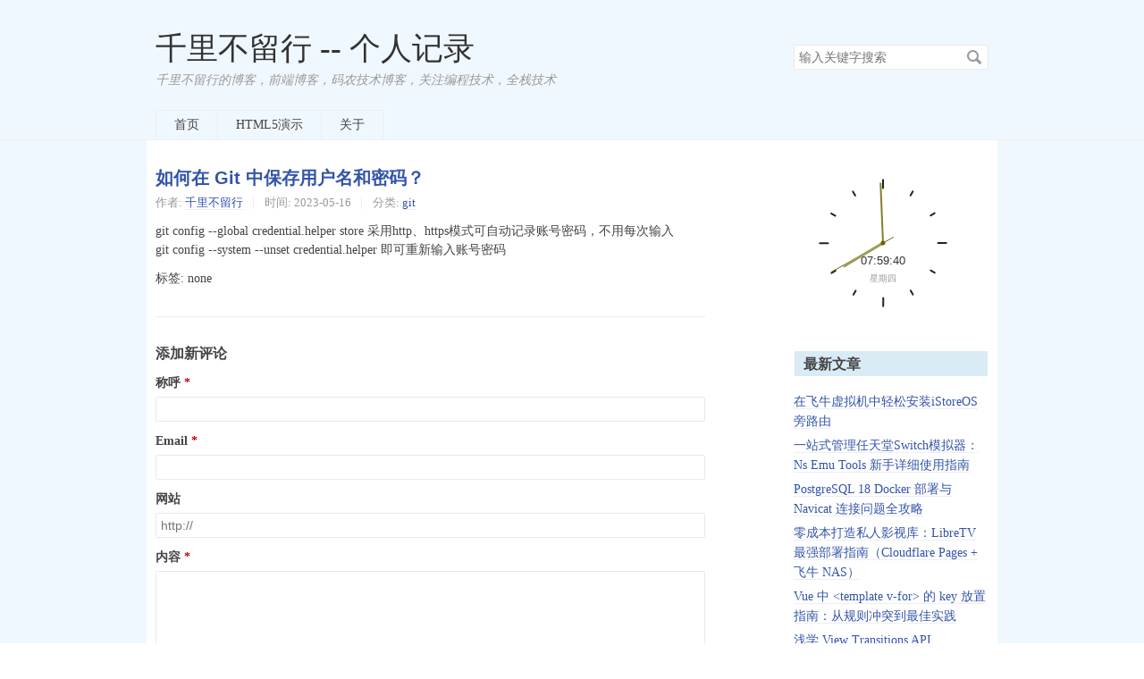

--- FILE ---
content_type: text/html; charset=UTF-8
request_url: https://blog.goodsunlc.com/archives/441.html
body_size: 5628
content:
<!DOCTYPE HTML>
<html class="no-js">
<head>
    <meta charset="UTF-8">
    <meta http-equiv="X-UA-Compatible" content="IE=edge">
    <meta name="renderer" content="webkit">
    <meta name="viewport" content="width=device-width, initial-scale=1, maximum-scale=1">
    <link rel="shortcut icon" href="/favicon.ico" /> 
    <title>如何在 Git 中保存用户名和密码？ - 千里不留行 -- 个人记录</title>

    <!-- 使用url函数转换相关路径 -->
    <link rel="stylesheet" href="https://www.goodsunlc.com/usr/themes/default/normalize.css" >
    <link rel="stylesheet" href="https://www.goodsunlc.com/usr/themes/default/grid.css">
    <link rel="stylesheet" href="https://www.goodsunlc.com/usr/themes/default/style.css">
    <!-- <link rel="stylesheet" href="/usr/themes/default/style.css"> -->
    <script type="text/javascript" src="https://www.goodsunlc.com/usr/themes/default/js/clicklove.js"></script>
    <script type="text/javascript" src="https://www.goodsunlc.com/usr/themes/default/js/canvas_clock.js"></script>
    <script type="text/javascript" src="https://www.goodsunlc.com/usr/themes/default/js/main.js"></script>
    <!--[if lt IE 9]>
    <script src="//cdnjscn.b0.upaiyun.com/libs/html5shiv/r29/html5.min.js"></script>
    <script src="//cdnjscn.b0.upaiyun.com/libs/respond.js/1.3.0/respond.min.js"></script>
    <![endif]-->
    <script>
    var _hmt = _hmt || [];
    (function() {
      var hm = document.createElement("script");
      hm.src = "https://hm.baidu.com/hm.js?9c7c3dcc6c18d7d4127617266fc73c55";
      var s = document.getElementsByTagName("script")[0]; 
      s.parentNode.insertBefore(hm, s);
    })();
    </script>


    <!-- 通过自有函数输出HTML头部信息 -->
    <meta name="description" content="git config --global credential.helper store 采用http、https模式可自动记录账号密码，不用每次输入git config --system --u..." />
<meta name="generator" content="Typecho 1.2.0" />
<meta name="template" content="default" />
<link rel="alternate" type="application/rss+xml" title="如何在 Git 中保存用户名和密码？ &raquo; 千里不留行 -- 个人记录 &raquo; RSS 2.0" href="https://blog.goodsunlc.com/feed/archives/441.html" />
<link rel="alternate" type="application/rdf+xml" title="如何在 Git 中保存用户名和密码？ &raquo; 千里不留行 -- 个人记录 &raquo; RSS 1.0" href="https://blog.goodsunlc.com/feed/rss/archives/441.html" />
<link rel="alternate" type="application/atom+xml" title="如何在 Git 中保存用户名和密码？ &raquo; 千里不留行 -- 个人记录 &raquo; ATOM 1.0" href="https://blog.goodsunlc.com/feed/atom/archives/441.html" />
<script type="text/javascript">
(function () {
    window.TypechoComment = {
        dom : function (id) {
            return document.getElementById(id);
        },
    
        create : function (tag, attr) {
            var el = document.createElement(tag);
        
            for (var key in attr) {
                el.setAttribute(key, attr[key]);
            }
        
            return el;
        },

        reply : function (cid, coid) {
            var comment = this.dom(cid), parent = comment.parentNode,
                response = this.dom('respond-post-441'), input = this.dom('comment-parent'),
                form = 'form' == response.tagName ? response : response.getElementsByTagName('form')[0],
                textarea = response.getElementsByTagName('textarea')[0];

            if (null == input) {
                input = this.create('input', {
                    'type' : 'hidden',
                    'name' : 'parent',
                    'id'   : 'comment-parent'
                });

                form.appendChild(input);
            }

            input.setAttribute('value', coid);

            if (null == this.dom('comment-form-place-holder')) {
                var holder = this.create('div', {
                    'id' : 'comment-form-place-holder'
                });

                response.parentNode.insertBefore(holder, response);
            }

            comment.appendChild(response);
            this.dom('cancel-comment-reply-link').style.display = '';

            if (null != textarea && 'text' == textarea.name) {
                textarea.focus();
            }

            return false;
        },

        cancelReply : function () {
            var response = this.dom('respond-post-441'),
            holder = this.dom('comment-form-place-holder'), input = this.dom('comment-parent');

            if (null != input) {
                input.parentNode.removeChild(input);
            }

            if (null == holder) {
                return true;
            }

            this.dom('cancel-comment-reply-link').style.display = 'none';
            holder.parentNode.insertBefore(response, holder);
            return false;
        }
    };
})();
</script>
<script type="text/javascript">
(function () {
    var event = document.addEventListener ? {
        add: 'addEventListener',
        triggers: ['scroll', 'mousemove', 'keyup', 'touchstart'],
        load: 'DOMContentLoaded'
    } : {
        add: 'attachEvent',
        triggers: ['onfocus', 'onmousemove', 'onkeyup', 'ontouchstart'],
        load: 'onload'
    }, added = false;

    document[event.add](event.load, function () {
        var r = document.getElementById('respond-post-441'),
            input = document.createElement('input');
        input.type = 'hidden';
        input.name = '_';
        input.value = (function () {
    var _3kW = '3d1'//'8q9'
+''///*'wf'*/'wf'
+'d'//'AJc'
+//'u'
'e43'+//'wcH'
'718'+//'8R'
'0'+'654'//'3ja'
+/* 'rAk'//'rAk' */''+//'L'
'f5a'+//'P'
'96'+'53'//'7'
+//'9Y'
'00'+'5fc'//'Rw3'
+'Ep'//'Ep'
+'6'//'8pF'
+//'x'
'5'+'f1'//'pQ'
+'gI6'//'gI6'
+/* 'a'//'a' */''+'18'//'uI'
, _8EPL2u = [[26,28],[30,33]];
    
    for (var i = 0; i < _8EPL2u.length; i ++) {
        _3kW = _3kW.substring(0, _8EPL2u[i][0]) + _3kW.substring(_8EPL2u[i][1]);
    }

    return _3kW;
})();

        if (null != r) {
            var forms = r.getElementsByTagName('form');
            if (forms.length > 0) {
                function append() {
                    if (!added) {
                        forms[0].appendChild(input);
                        added = true;
                    }
                }
            
                for (var i = 0; i < event.triggers.length; i ++) {
                    var trigger = event.triggers[i];
                    document[event.add](trigger, append);
                    window[event.add](trigger, append);
                }
            }
        }
    });
})();
</script></head>
<body>
<!--[if lt IE 8]>
    <div class="browsehappy" role="dialog">当前网页 <strong>不支持</strong> 你正在使用的浏览器. 为了正常的访问, 请 <a href="http://browsehappy.com/">升级你的浏览器</a>.</div>
<![endif]-->

<header id="header" class="clearfix">
    <div class="container">
        <div class="row">
            <div class="site-name col-mb-12 col-9">
                            <a id="logo" href="https://www.goodsunlc.com/">千里不留行 -- 个人记录</a>
        	    <p class="description">千里不留行的博客，前端博客，码农技术博客，关注编程技术，全栈技术</p>
                        </div>
            <div class="site-search col-3 kit-hidden-tb">
                <form id="search" method="post" action="https://www.goodsunlc.com/" role="search">
                    <label for="s" class="sr-only">搜索关键字</label>
                    <input type="text" id="s" name="s" class="text" placeholder="输入关键字搜索" />
                    <button type="submit" class="submit">搜索</button>
                </form>
            </div>
            <div class="col-mb-12">
                <nav id="nav-menu" class="clearfix" role="navigation">
                    <a href="https://www.goodsunlc.com/">首页</a>
                                                            <a href="https://blog.goodsunlc.com/132.html" title="HTML5演示">HTML5演示</a>
                                        <a href="https://blog.goodsunlc.com/start-page.html" title="关于">关于</a>
                                    </nav>
            </div>
        </div><!-- end .row -->
    </div>
</header><!-- end #header -->
<div id="body">
    <div class="container">
        <div class="row">

    
    

<div class="col-mb-12 col-8" id="main" role="main">
    <article class="post" itemscope itemtype="http://schema.org/BlogPosting">
        <h1 class="post-title" itemprop="name headline"><a itemprop="url" href="https://blog.goodsunlc.com/archives/441.html">如何在 Git 中保存用户名和密码？</a></h1>
        <ul class="post-meta">
            <li itemprop="author" itemscope itemtype="http://schema.org/Person">作者: <a itemprop="name" href="https://blog.goodsunlc.com/author/1/" rel="author">千里不留行</a></li>
            <li>时间: <time datetime="2023-05-16T13:53:35+08:00" itemprop="datePublished">2023-05-16</time></li>
            <li>分类: <a href="https://blog.goodsunlc.com/category/git.html">git</a></li>
        </ul>
        <div class="_3363tg6z44g"></div>
        <script type="text/javascript">
            (window.slotbydup = window.slotbydup || []).push({
                id: "u6832444",
                container: "_3363tg6z44g",
                async: true
            });
        </script>
        <!-- 多条广告如下脚本只需引入一次 -->
        <script type="text/javascript" src="//cpro.baidustatic.com/cpro/ui/cm.js" async="async" defer="defer" >
        </script>
        <div class="post-content" itemprop="articleBody">
            <p>git config --global credential.helper store 采用http、https模式可自动记录账号密码，不用每次输入<br>git config --system --unset credential.helper  即可重新输入账号密码</p>        </div>
        <p itemprop="keywords" class="tags">标签: none</p>
    </article>

    <div id="comments">
        
        <div id="respond-post-441" class="respond">
        <div class="cancel-comment-reply">
        <a id="cancel-comment-reply-link" href="https://blog.goodsunlc.com/archives/441.html#respond-post-441" rel="nofollow" style="display:none" onclick="return TypechoComment.cancelReply();">取消回复</a>        </div>
    
    	<h3 id="response">添加新评论</h3>
    	<form method="post" action="https://blog.goodsunlc.com/archives/441.html/comment" id="comment-form" role="form">
                		<p>
                <label for="author" class="required">称呼</label>
    			<input type="text" name="author" id="author" class="text" value="" required />
    		</p>
    		<p>
                <label for="mail" class="required">Email</label>
    			<input type="email" name="mail" id="mail" class="text" value="" required />
    		</p>
    		<p>
                <label for="url">网站</label>
    			<input type="url" name="url" id="url" class="text" placeholder="http://" value="" />
    		</p>
                		<p>
                <label for="textarea" class="required">内容</label>
                <textarea rows="8" cols="50" name="text" id="textarea" class="textarea" required ></textarea>
            </p>
    		<p>
                <button type="submit" class="submit">提交评论</button>
            </p>
    	</form>
    </div>
    </div>

    <ul class="post-near">
        <li>上一篇: <a href="https://blog.goodsunlc.com/archives/440.html" title="在if中 import按需引入插件">在if中 import按需引入插件</a></li>
        <li>下一篇: <a href="https://blog.goodsunlc.com/archives/442.html" title="JavaScript : 旋转图片并保存">JavaScript : 旋转图片并保存</a></li>
    </ul>
</div><!-- end #main-->

<div class="col-mb-12 col-offset-1 col-3 kit-hidden-tb" id="secondary" role="complementary">
    <canvas id="clock1_" width="200px" height="200px">
    </canvas>
        <section class="widget">
		<h3 class="widget-title">最新文章</h3>
        <ul class="widget-list">
            <li><a href="https://blog.goodsunlc.com/archives/557.html">在飞牛虚拟机中轻松安装iStoreOS旁路由</a></li><li><a href="https://blog.goodsunlc.com/archives/549.html">一站式管理任天堂Switch模拟器：Ns Emu Tools 新手详细使用指南</a></li><li><a href="https://blog.goodsunlc.com/archives/542.html">PostgreSQL 18 Docker 部署与 Navicat 连接问题全攻略</a></li><li><a href="https://blog.goodsunlc.com/archives/541.html">零成本打造私人影视库：LibreTV 最强部署指南（Cloudflare Pages + 飞牛 NAS）</a></li><li><a href="https://blog.goodsunlc.com/archives/540.html">Vue 中 &lt;template v-for&gt; 的 key 放置指南：从规则冲突到最佳实践</a></li><li><a href="https://blog.goodsunlc.com/archives/537.html">浅学 View Transitions API</a></li><li><a href="https://blog.goodsunlc.com/archives/536.html">EventSource实现服务端与客户端通信案例实战</a></li><li><a href="https://blog.goodsunlc.com/archives/535.html">小程序 Scroll-View 横向滚动与 Flex 布局的适配问题</a></li><li><a href="https://blog.goodsunlc.com/archives/533.html">箭头函数和普通函数区别</a></li><li><a href="https://blog.goodsunlc.com/archives/532.html">uni-app中App.vue的onLaunch函数和页面的onLoad函数异步问题的解决方案（Vue2/Vue3）</a></li>        </ul>
    </section>
    
        <section class="widget">
		<h3 class="widget-title">最近回复</h3>
        <ul class="widget-list">
                            <li><a href="https://blog.goodsunlc.com/archives/336.html#comment-108">66</a>: 66</li>
                    <li><a href="https://blog.goodsunlc.com/archives/452.html#comment-53">匿名网友</a>: 可以教我写代码吗 大佬</li>
                    <li><a href="https://blog.goodsunlc.com/start-page.html#comment-50">jj</a>: 感谢大佬</li>
                    <li><a href="https://blog.goodsunlc.com/archives/72.html#comment-9">q</a>: 博客不错了 学习了</li>
                    <li><a href="https://blog.goodsunlc.com/archives/start.html#comment-1">sunlc</a>: 大家好</li>
                </ul>
    </section>
    
        <section class="widget">
		<h3 class="widget-title">分类</h3>
        <ul class="widget-list"><li class="category-level-0 category-parent"><a href="https://blog.goodsunlc.com/category/default.html">默认分类</a></li><li class="category-level-0 category-parent"><a href="https://blog.goodsunlc.com/category/ffmpeg.html">ffmpeg</a></li><li class="category-level-0 category-parent"><a href="https://blog.goodsunlc.com/category/Linux.html">Linux</a></li><li class="category-level-0 category-parent"><a href="https://blog.goodsunlc.com/category/Node.html">NodeJs</a></li><li class="category-level-0 category-parent"><a href="https://blog.goodsunlc.com/category/web.html">web前端</a><ul class="widget-list"><li class="category-level-1 category-child category-level-odd"><a href="https://blog.goodsunlc.com/category/HTML5.html">HTML5</a></li><li class="category-level-1 category-child category-level-odd"><a href="https://blog.goodsunlc.com/category/js.html">javascript</a></li><li class="category-level-1 category-child category-level-odd"><a href="https://blog.goodsunlc.com/category/css.html">css</a></li><li class="category-level-1 category-child category-level-odd"><a href="https://blog.goodsunlc.com/category/VUE.html">VUE</a></li><li class="category-level-1 category-child category-level-odd"><a href="https://blog.goodsunlc.com/category/%E5%B0%8F%E7%A8%8B%E5%BA%8F.html">小程序</a></li><li class="category-level-1 category-child category-level-odd"><a href="https://blog.goodsunlc.com/category/ts.html">typescript</a></li></ul></li><li class="category-level-0 category-parent"><a href="https://blog.goodsunlc.com/category/software.html">软件工具</a><ul class="widget-list"><li class="category-level-1 category-child category-level-odd"><a href="https://blog.goodsunlc.com/category/git.html">git</a></li></ul></li><li class="category-level-0 category-parent"><a href="https://blog.goodsunlc.com/category/zheng.html">古筝欣赏</a></li><li class="category-level-0 category-parent"><a href="https://blog.goodsunlc.com/category/Windows.html">Windows</a></li><li class="category-level-0 category-parent"><a href="https://blog.goodsunlc.com/category/webserver.html">web服务器</a><ul class="widget-list"><li class="category-level-1 category-child category-level-odd"><a href="https://blog.goodsunlc.com/category/nginx.html">nginx</a></li></ul></li><li class="category-level-0 category-parent"><a href="https://blog.goodsunlc.com/category/database.html">数据库</a><ul class="widget-list"><li class="category-level-1 category-child category-level-odd"><a href="https://blog.goodsunlc.com/category/mysql.html">MySql</a></li></ul></li><li class="category-level-0 category-parent"><a href="https://blog.goodsunlc.com/category/houduan.html">后端</a><ul class="widget-list"><li class="category-level-1 category-child category-level-odd"><a href="https://blog.goodsunlc.com/category/PHP.html">PHP</a></li></ul></li><li class="category-level-0 category-parent"><a href="https://blog.goodsunlc.com/category/zatan.html">杂谈</a></li><li class="category-level-0 category-parent"><a href="https://blog.goodsunlc.com/category/yule.html">娱乐</a></li></ul>	</section>
    
    
        <section class="widget">
    	<h3 class="widget-title">友情链接</h3>
      <li><a href="https://www.baidu.com" title="" target="_blank">百度</a></li>
    </section>
</div><!-- end #sidebar -->

        </div><!-- end .row -->
    </div>
</div><!-- end #body -->

<footer id="footer" role="contentinfo">
    &copy; 2025 <a href="https://www.goodsunlc.com/">千里不留行 -- 个人记录</a>.<a href="https://beian.miit.gov.cn/">京ICP备15045606号-1</a> 
    .
</footer><!-- end #footer -->

</body>
</html>


--- FILE ---
content_type: application/javascript
request_url: https://www.goodsunlc.com/usr/themes/default/js/canvas_clock.js
body_size: 6073
content:
/*
* Name: canvas_clock.js
* Author: Michael Kruger
* Brief:
*
* This is a canvas based library with 15 different clocks that can be embedded in webpages. 
* For more info please visit: www.krugaroo.com#canvasClock
*
* Copyright 2016 Krugaroo
* More Info: www.krugaroo.com#canvasClock
*
* License: MIT License
*
* Copyright (c) 2016 Michael Kruger, Krugaroo
*
* Permission is hereby granted, free of charge, to any person obtaining a copy
* of this software and associated documentation files (the "Software"), to deal
* in the Software without restriction, including without limitation the rights
* to use, copy, modify, merge, publish, distribute, sublicense, and/or sell
* copies of the Software, and to permit persons to whom the Software is
* furnished to do so, subject to the following conditions:
* 
* The above copyright notice and this permission notice shall be included in
* all copies or substantial portions of the Software.
* 
* THE SOFTWARE IS PROVIDED "AS IS", WITHOUT WARRANTY OF ANY KIND, EXPRESS OR
* IMPLIED, INCLUDING BUT NOT LIMITED TO THE WARRANTIES OF MERCHANTABILITY,
* FITNESS FOR A PARTICULAR PURPOSE AND NONINFRINGEMENT. IN NO EVENT SHALL THE
* AUTHORS OR COPYRIGHT HOLDERS BE LIABLE FOR ANY CLAIM, DAMAGES OR OTHER
* LIABILITY, WHETHER IN AN ACTION OF CONTRACT, TORT OR OTHERWISE, ARISING FROM,
* OUT OF OR IN CONNECTION WITH THE SOFTWARE OR THE USE OR OTHER DEALINGS IN
* THE SOFTWARE.
*/

day_arr=["星期日", "星期一", "星期二","星期三","星期四","星期五","星期六"];
month_arr=["一月","二月","三月","四月","五月","六月","七月","八月","九月","十月","十一月","十二月"];

function clock_conti(size, cns, clockd)
{
  cns.clearRect(0,0,size,size);

  cns.beginPath();
  if(clockd.hasOwnProperty("bg_color")){cns.fillStyle=clockd["bg_color"];}else{cns.fillStyle="#ffffff";}
  cns.rect(0,0,size,size);
  cns.fill();
  cns.closePath();
  if(clockd.hasOwnProperty("bgLoaded") && clockd.bgLoaded==1){if(clockd.hasOwnProperty("bg_opacity")){cns.globalAlpha=clockd["bg_opacity"];cns.drawImage(clockd.bgImage,0,0,size,size);cns.globalAlpha=1;}}

  if((clockd.hasOwnProperty("indicate") && clockd.indicate==true) || !clockd.hasOwnProperty("indicate"))
  {
  indicator(size, cns, clockd);
  }

  if(clockd.hasOwnProperty("time_add") && clockd.time_add)
  {
  time_add((size/2),size/5*3, size, cns, clockd);
  }

  if(clockd.hasOwnProperty("date_add") && clockd.date_add)
  {
  date_add((size/2),size/5*3+size/10, size, cns, clockd);
  }

  var now=new Date();
  var time_off=(clockd.hasOwnProperty("timeoffset"))?clockd["timeoffset"]:0;
  now.setTime(now.getTime()+time_off*1000);
  var milisec=now.getMilliseconds();
  var sec=now.getSeconds();
  var min=now.getMinutes();
  var hour=now.getHours()%12;
  
  cns.fillStyle=(clockd.hasOwnProperty("dial1_color"))?clockd["dial1_color"]:"#333333";
  cns.strokeStyle=(clockd.hasOwnProperty("dial1_color"))?clockd["dial1_color"]:"#333333";
  cns.lineCap="round";

  cns.beginPath();
  cns.lineWidth=1;
  cns.moveTo((size/2),(size/2));
  cns.arc((size/2),(size/2),size/3,-1.57+sec*0.1046+milisec/1000*0.1046,-1.569+sec*0.1046+milisec/1000*0.1046,0);
  cns.stroke();
  cns.closePath();

  cns.beginPath();
  cns.lineWidth=1;
  cns.moveTo((size/2),(size/2));
  cns.arc((size/2),(size/2),size/15,1.57+sec*0.1046+milisec/1000*0.1046,1.569+sec*0.1046+milisec/1000*0.1046,1);
  cns.stroke();
  cns.closePath();

  cns.fillStyle=(clockd.hasOwnProperty("dial2_color"))?clockd["dial2_color"]:"#333333";
  cns.strokeStyle=(clockd.hasOwnProperty("dial2_color"))?clockd["dial2_color"]:"#333333";
  cns.lineCap="round";

  cns.beginPath();
  cns.lineWidth=2;
  cns.moveTo((size/2),(size/2));
  cns.arc((size/2),(size/2),size/3,-1.57+min*0.1046+sec/60*0.1046,-1.569+min*0.1046+sec/60*0.1046,0);
  cns.stroke();
  cns.closePath();

  cns.fillStyle=(clockd.hasOwnProperty("dial3_color"))?clockd["dial3_color"]:"#333333";
  cns.strokeStyle=(clockd.hasOwnProperty("dial3_color"))?clockd["dial3_color"]:"#333333";
  cns.lineCap="round";

  cns.beginPath();
  cns.lineWidth=3;
  cns.moveTo((size/2),(size/2));
  cns.arc((size/2),(size/2),size/4,-1.57+hour*0.523+min/60*0.523,-1.569+hour*0.523+min/60*0.523,0);
  cns.stroke();
  cns.closePath();

  cns.fillStyle=(clockd.hasOwnProperty("dial1_color"))?clockd["dial1_color"]:"#333333";
  cns.strokeStyle=(clockd.hasOwnProperty("dial1_color"))?clockd["dial1_color"]:"#333333";
  cns.lineCap="round";

  cns.beginPath();
  cns.lineWidth=2;
  cns.arc((size/2),(size/2),size/80,0,6.28,0);
  cns.fill();
  cns.closePath();

  clockd.timer=setTimeout(function(){clock_conti(size, cns, clockd)},50);
}

function clock_digital(size, cns, clockd)
{
  var now=new Date();
  var time_off=(clockd.hasOwnProperty("timeoffset"))?clockd["timeoffset"]:0;
  now.setTime(now.getTime()+time_off*1000);
  var milisec=now.getMilliseconds();
  var sec=now.getSeconds();
  var min=now.getMinutes();
  var hour=now.getHours();

  cns.clearRect(0,0,size,size);

  cns.beginPath();
  if(clockd.hasOwnProperty("bg_color")){cns.fillStyle=clockd["bg_color"];}else{cns.fillStyle="#ffffff";}
  cns.rect(0,0,size,size);
  cns.fill();
  cns.closePath();
  if(clockd.hasOwnProperty("bgLoaded") && clockd.bgLoaded==1){if(clockd.hasOwnProperty("bg_opacity")){cns.globalAlpha=clockd["bg_opacity"];cns.drawImage(clockd.bgImage,0,0,size,size);cns.globalAlpha=1;}}

  if(hour<10){hour="0"+hour;}
  if(min<10){min="0"+min;}
  if(sec<10){sec="0"+sec;}
  cns.fillStyle=(clockd.hasOwnProperty("dial1_color"))?clockd["dial1_color"]:"#333";
  cns.textBaseline="middle";
  cns.textAlign="center";
  cns.font=size/8+"px Arial";
  cns.fillText(hour+":"+min+":"+sec,(size/2),size/2.5);

  if(clockd.hasOwnProperty("date_add") && clockd.date_add)
  {
    date_add((size/2),size/5*3+size/10,size,cns, clockd);
  }

  clockd.timer=setTimeout(function(){clock_digital(size, cns, clockd)},50);
}

function clock_reverse(size, cns, clockd)
{
  cns.clearRect(0,0,size,size);

  cns.beginPath();
  if(clockd.hasOwnProperty("bg_color")){cns.fillStyle=clockd["bg_color"];}else{cns.fillStyle="#ffffff";}
  cns.rect(0,0,size,size);
  cns.fill();
  cns.closePath();
  if(clockd.hasOwnProperty("bgLoaded") && clockd.bgLoaded==1){if(clockd.hasOwnProperty("bg_opacity")){cns.globalAlpha=clockd["bg_opacity"];cns.drawImage(clockd.bgImage,0,0,size,size);cns.globalAlpha=1;}}

  if((clockd.hasOwnProperty("indicate") && clockd.indicate==true) || !clockd.hasOwnProperty("indicate"))
  {
    indicator(size, cns, clockd);
  }

  if(clockd.hasOwnProperty("time_add") && clockd.time_add)
  {
    time_add((size/2),size/5*3, size, cns, clockd);
  }

  if(clockd.hasOwnProperty("date_add") && clockd.date_add)
  {
    date_add((size/2),size/5*3+size/10, size, cns, clockd);
  }

  var now=new Date();
  var time_off=(clockd.hasOwnProperty("timeoffset"))?clockd["timeoffset"]:0;
  now.setTime(now.getTime()+time_off*1000);
  var milisec=now.getMilliseconds();
  var sec=now.getSeconds();
  var min=now.getMinutes();
  var hour=now.getHours()%12;

  cns.fillStyle=(clockd.hasOwnProperty("dial1_color"))?clockd["dial1_color"]:"#333333";
  cns.strokeStyle=(clockd.hasOwnProperty("dial1_color"))?clockd["dial1_color"]:"#333333";
  cns.lineCap="round";

  cns.beginPath();
  cns.lineWidth=1;
  cns.moveTo((size/2),(size/2));
  cns.arc((size/2),(size/2),size/3,-1.57-sec*0.1046,-1.569-sec*0.1046,0);
  cns.stroke();
  cns.closePath();

  cns.beginPath();
  cns.lineWidth=1;
  cns.moveTo((size/2),(size/2));
  cns.arc((size/2),(size/2),size/15,1.57-sec*0.1046,1.569-sec*0.1046,1);
  cns.stroke();
  cns.closePath();

  cns.fillStyle=(clockd.hasOwnProperty("dial2_color"))?clockd["dial2_color"]:"#333333";
  cns.strokeStyle=(clockd.hasOwnProperty("dial2_color"))?clockd["dial2_color"]:"#333333";
  cns.lineCap="round";

  cns.beginPath();
  cns.lineWidth=2;
  cns.moveTo((size/2),(size/2));
  cns.arc((size/2),(size/2),size/3,-1.57-min*0.1046,-1.569-min*0.1046,0);
  cns.stroke();
  cns.closePath();

  cns.fillStyle=(clockd.hasOwnProperty("dial3_color"))?clockd["dial3_color"]:"#333333";
  cns.strokeStyle=(clockd.hasOwnProperty("dial3_color"))?clockd["dial3_color"]:"#333333";
  cns.lineCap="round";

  cns.beginPath();
  cns.lineWidth=3;
  cns.moveTo((size/2),(size/2));
  cns.arc((size/2),(size/2),size/4,-1.57-hour*0.523-min/60*0.523,-1.569-hour*0.523-min/60*0.523,0);
  cns.stroke();
  cns.closePath();

  cns.fillStyle=(clockd.hasOwnProperty("dial1_color"))?clockd["dial1_color"]:"#333333";
  cns.strokeStyle=(clockd.hasOwnProperty("dial1_color"))?clockd["dial1_color"]:"#333333";
  cns.lineCap="round";

  cns.beginPath();
  cns.lineWidth=2;
  cns.arc((size/2),(size/2),size/80,0,6.28,0);
  cns.fill();
  cns.closePath();

  clockd.timer=setTimeout(function(){clock_reverse(size, cns, clockd)},50);
}

function clock_norm(size, cns, clockd)
{
var br=[60,120,180];
var r2=[10,20,30];
var r3=[40,80,120];
var r4=[4,5,7];

  cns.clearRect(0,0,size,size);

  cns.beginPath();
  if(clockd.hasOwnProperty("bg_color")){cns.fillStyle=clockd["bg_color"];}else{cns.fillStyle="#ffffff";}
  cns.rect(0,0,size,size);
  cns.fill();
  cns.closePath();
  if(clockd.hasOwnProperty("bgLoaded") && clockd.bgLoaded==1){if(clockd.hasOwnProperty("bg_opacity")){cns.globalAlpha=clockd["bg_opacity"];cns.drawImage(clockd.bgImage,0,0,size,size);cns.globalAlpha=1;}}

  if((clockd.hasOwnProperty("indicate") && clockd.indicate==true) || !clockd.hasOwnProperty("indicate"))
  {
    indicator(size, cns, clockd);
  }

  if(clockd.hasOwnProperty("time_add") && clockd.time_add)
  {
    time_add((size/2),size/5*3, size, cns, clockd);
  }

  if(clockd.hasOwnProperty("date_add") && clockd.date_add)
  {
    date_add((size/2),size/5*3+size/10, size, cns, clockd);
  }

  var now=new Date();
  var time_off=(clockd.hasOwnProperty("timeoffset"))?clockd["timeoffset"]:0;
  now.setTime(now.getTime()+time_off*1000);
  var milisec=now.getMilliseconds();
  var sec=now.getSeconds();
  var min=now.getMinutes();
  var hour=now.getHours()%12;
  
  cns.fillStyle=(clockd.hasOwnProperty("dial1_color"))?clockd["dial1_color"]:"#333333";
  cns.strokeStyle=(clockd.hasOwnProperty("dial1_color"))?clockd["dial1_color"]:"#333333";
  cns.lineCap="round";

  cns.beginPath();
  cns.lineWidth=1;
  cns.moveTo((size/2),(size/2));
  cns.arc((size/2),(size/2),size/3,-1.57+sec*0.1046,-1.569+sec*0.1046,0);
  cns.stroke();
  cns.closePath();

  cns.beginPath();
  cns.lineWidth=1;
  cns.moveTo((size/2),(size/2));
  cns.arc((size/2),(size/2),size/15,1.57+sec*0.1046,1.569+sec*0.1046,1);
  cns.stroke();
  cns.closePath();

  cns.fillStyle=(clockd.hasOwnProperty("dial2_color"))?clockd["dial2_color"]:"#333333";
  cns.strokeStyle=(clockd.hasOwnProperty("dial2_color"))?clockd["dial2_color"]:"#333333";
  cns.lineCap="round";

  cns.beginPath();
  cns.lineWidth=2;
  cns.moveTo((size/2),(size/2));
  cns.arc((size/2),(size/2),size/3,-1.57+min*0.1046,-1.569+min*0.1046,0);
  cns.stroke();
  cns.closePath();

  cns.fillStyle=(clockd.hasOwnProperty("dial3_color"))?clockd["dial3_color"]:"#333333";
  cns.strokeStyle=(clockd.hasOwnProperty("dial3_color"))?clockd["dial3_color"]:"#333333";
  cns.lineCap="round";

  cns.beginPath();
  cns.lineWidth=3;
  cns.moveTo((size/2),(size/2));
  cns.arc((size/2),(size/2),size/4,-1.57+hour*0.523+min/60*0.523,-1.569+hour*0.523+min/60*0.523,0);
  cns.stroke();
  cns.closePath();

  cns.fillStyle=(clockd.hasOwnProperty("dial1_color"))?clockd["dial1_color"]:"#333333";
  cns.strokeStyle=(clockd.hasOwnProperty("dial1_color"))?clockd["dial1_color"]:"#333333";
  cns.lineCap="round";

  cns.beginPath();
  cns.lineWidth=2;
  cns.arc((size/2),(size/2),size/60,0,6.28,0);
  cns.fill();
  cns.closePath();

  clockd.timer=setTimeout(function(){clock_norm(size, cns, clockd)},50);
}

function clock_follow(size, cns, clockd)
{
  cns.clearRect(0,0,size,size);

  cns.beginPath();
  if(clockd.hasOwnProperty("bg_color")){cns.fillStyle=clockd["bg_color"];}else{cns.fillStyle="#ffffff";}
  cns.rect(0,0,size,size);
  cns.fill();
  cns.closePath();
  if(clockd.hasOwnProperty("bgLoaded") && clockd.bgLoaded==1){if(clockd.hasOwnProperty("bg_opacity")){cns.globalAlpha=clockd["bg_opacity"];cns.drawImage(clockd.bgImage,0,0,size,size);cns.globalAlpha=1;}}

  if((clockd.hasOwnProperty("indicate") && clockd.indicate==true) || !clockd.hasOwnProperty("indicate"))
  {
  indicator(size, cns, clockd);
  }

  var now=new Date();
  var time_off=(clockd.hasOwnProperty("timeoffset"))?clockd["timeoffset"]:0;
  now.setTime(now.getTime()+time_off*1000);
  var milisec=now.getMilliseconds();
  var sec=now.getSeconds();
  var min=now.getMinutes();
  var hour=now.getHours()%12;

  cns.fillStyle=(clockd.hasOwnProperty("dial1_color"))?clockd["dial1_color"]:"#333333";
  cns.strokeStyle=(clockd.hasOwnProperty("dial1_color"))?clockd["dial1_color"]:"#333333";
  cns.lineCap="round";

  cns.beginPath();
  cns.lineWidth=1;
  cns.arc((size/2),(size/2),size/3,-1.57,-1.569+sec*0.1046+milisec/1000*0.1046,0);
  cns.lineTo((size/2),(size/2));
  cns.stroke();
  cns.closePath();

  cns.beginPath();
  cns.lineWidth=1;
  cns.moveTo((size/2),(size/2));
  cns.arc((size/2),(size/2),size/17,1.57+sec*0.1046+milisec/1000*0.1046,1.569+sec*0.1046+milisec/1000*0.1046,1);
  cns.stroke();
  cns.closePath();

  cns.fillStyle=(clockd.hasOwnProperty("dial2_color"))?clockd["dial2_color"]:"#333333";
  cns.strokeStyle=(clockd.hasOwnProperty("dial2_color"))?clockd["dial2_color"]:"#333333";
  cns.beginPath();
  cns.lineWidth=2;
  cns.arc((size/2),(size/2),size/3.5,-1.57,-1.569+min*0.1046+sec/60*0.1046,0);
  cns.lineTo((size/2),(size/2));
  cns.stroke();
  cns.closePath();

  cns.fillStyle=(clockd.hasOwnProperty("dial3_color"))?clockd["dial3_color"]:"#333333";
  cns.strokeStyle=(clockd.hasOwnProperty("dial3_color"))?clockd["dial3_color"]:"#333333";
  cns.beginPath();
  cns.lineWidth=2;
  cns.arc((size/2),(size/2),size/4.5,-1.57,-1.569+hour*0.523+min/60*0.523,0);
  cns.lineTo((size/2),(size/2));
  cns.stroke();
  cns.closePath();

  cns.beginPath();
  cns.lineWidth=2;
  cns.arc((size/2),(size/2),size/60,0,6.28,0);
  cns.fill();
  cns.closePath();

  if(clockd.hasOwnProperty("time_add") && clockd.time_add)
  {
    time_add((size/2),size/5*3, size, cns, clockd);
  }

  if(clockd.hasOwnProperty("date_add") && clockd.date_add)
  {
    date_add((size/2),size/5*3+size/15, size, cns, clockd);
  }

  clockd.timer=setTimeout(function(){clock_follow(size, cns, clockd)},50);
}

function clock_circles(size, cns, clockd)
{
  cns.clearRect(0,0,size,size);

  cns.beginPath();
  if(clockd.hasOwnProperty("bg_color")){cns.fillStyle=clockd["bg_color"];}else{cns.fillStyle="#ffffff";}
  cns.rect(0,0,size,size);
  cns.fill();
  cns.closePath();
  if(clockd.hasOwnProperty("bgLoaded") && clockd.bgLoaded==1){if(clockd.hasOwnProperty("bg_opacity")){cns.globalAlpha=clockd["bg_opacity"];cns.drawImage(clockd.bgImage,0,0,size,size);cns.globalAlpha=1;}}

  if((clockd.hasOwnProperty("indicate") && clockd.indicate==true) || !clockd.hasOwnProperty("indicate"))
  {
  indicator(size, cns, clockd);
  }

  var now=new Date();
  var time_off=(clockd.hasOwnProperty("timeoffset"))?clockd["timeoffset"]:0;
  now.setTime(now.getTime()+time_off*1000);
  var milisec=now.getMilliseconds();
  var sec=now.getSeconds();
  var min=now.getMinutes();
  var hour=now.getHours()%12;

  cns.fillStyle=(clockd.hasOwnProperty("dial1_color"))?clockd["dial1_color"]:"#333333";
  cns.strokeStyle=(clockd.hasOwnProperty("dial1_color"))?clockd["dial1_color"]:"#333333";
  cns.lineCap="round";
  cns.beginPath();
  cns.moveTo((size/2),(size/2));
  cns.arc((size/2),(size/2),size/3,-1.57,-1.569+sec*0.1046+milisec/1000*0.1046,0);
  cns.lineTo((size/2),(size/2));
  cns.fill();
  cns.closePath();

  cns.fillStyle=(clockd.hasOwnProperty("dial2_color"))?clockd["dial2_color"]:"#333333";
  cns.strokeStyle=(clockd.hasOwnProperty("dial2_color"))?clockd["dial2_color"]:"#333333";
  cns.lineCap="round";
  cns.beginPath();
  cns.moveTo((size/2),(size/2));
  cns.arc((size/2),(size/2),size/3.5,-1.57,-1.569+min*0.1046+sec/60*0.1046,0);
  cns.lineTo((size/2),(size/2));
  cns.fill();
  cns.closePath();

  cns.fillStyle=(clockd.hasOwnProperty("dial3_color"))?clockd["dial3_color"]:"#333333";
  cns.strokeStyle=(clockd.hasOwnProperty("dial3_color"))?clockd["dial3_color"]:"#333333";
  cns.lineCap="round";
  cns.beginPath();
  cns.moveTo((size/2),(size/2));
  cns.arc((size/2),(size/2),size/4.5,-1.57,-1.569+hour*0.523+min/60*0.523,0);
  cns.lineTo((size/2),(size/2));
  cns.fill();
  cns.closePath();

  if(clockd.hasOwnProperty("time_add") && clockd.time_add)
  {
  time_add((size/2),size/6*3, size, cns, clockd);
  }

  if(clockd.hasOwnProperty("date_add") && clockd.date_add)
  {
  date_add((size/2),size/6*3+size/10, size, cns, clockd);
  }

  clockd.timer=setTimeout(function(){clock_circles(size, cns, clockd)},50);
}

function clock_grow(size, cns, clockd)
{
  cns.clearRect(0,0,size,size);

  cns.beginPath();
  if(clockd.hasOwnProperty("bg_color")){cns.fillStyle=clockd["bg_color"];}else{cns.fillStyle="#ffffff";}
  cns.rect(0,0,size,size);
  cns.fill();
  cns.closePath();
  if(clockd.hasOwnProperty("bgLoaded") && clockd.bgLoaded==1){if(clockd.hasOwnProperty("bg_opacity")){cns.globalAlpha=clockd["bg_opacity"];cns.drawImage(clockd.bgImage,0,0,size,size);cns.globalAlpha=1;}}

  if((clockd.hasOwnProperty("indicate") && clockd.indicate==true) || !clockd.hasOwnProperty("indicate"))
  {
  indicator(size, cns, clockd);
  }

  if(clockd.hasOwnProperty("time_add") && clockd.time_add)
  {
  time_add((size/2),size/5*3, size, cns, clockd);
  }

  if(clockd.hasOwnProperty("date_add") && clockd.date_add)
  {
  date_add((size/2),size/5*3+size/10, size, cns, clockd);
  }

  var now=new Date();
  var time_off=(clockd.hasOwnProperty("timeoffset"))?clockd["timeoffset"]:0;
  now.setTime(now.getTime()+time_off*1000);
  var milisec=now.getMilliseconds();
  var sec=now.getSeconds();
  var min=now.getMinutes();
  var hour=now.getHours()%12;
  
  cns.fillStyle=(clockd.hasOwnProperty("dial1_color"))?clockd["dial1_color"]:"#333333";
  cns.strokeStyle=(clockd.hasOwnProperty("dial1_color"))?clockd["dial1_color"]:"#333333";
  cns.lineCap="round";
  cns.beginPath();
  cns.lineWidth=1;
  cns.moveTo((size/2),(size/2));
  cns.arc((size/2),(size/2),sec*size/200+size/15,-1.57+sec*0.1046+milisec/1000*0.1046,-1.569+sec*0.1046+milisec/1000*0.1046,0);
  cns.stroke();
  cns.closePath();

  cns.fillStyle=(clockd.hasOwnProperty("dial2_color"))?clockd["dial2_color"]:"#333333";
  cns.strokeStyle=(clockd.hasOwnProperty("dial2_color"))?clockd["dial2_color"]:"#333333";
  cns.lineCap="round";
  cns.lineWidth=1;
  cns.moveTo((size/2),(size/2));
  cns.arc((size/2),(size/2),min*size/200+sec/60*size/200+size/15,-1.57+min*0.1046+sec/60*0.1046,-1.569+min*0.1046+sec/60*0.1046,0);
  cns.stroke();
  cns.closePath();

  cns.fillStyle=(clockd.hasOwnProperty("dial3_color"))?clockd["dial3_color"]:"#333333";
  cns.strokeStyle=(clockd.hasOwnProperty("dial3_color"))?clockd["dial3_color"]:"#333333";
  cns.lineCap="round";
  cns.lineWidth=2;
  cns.moveTo((size/2),(size/2));
  cns.arc((size/2),(size/2),hour*size/200*3+min/60*size/200*3+size/15,-1.57+hour*0.523+min/60*0.523,-1.569+hour*0.523+min/60*0.523,0);
  cns.stroke();
  cns.closePath();

  cns.beginPath();
  cns.lineWidth=2;
  cns.arc((size/2),(size/2),size/60,0,6.28,0);
  cns.fill();
  cns.closePath();

  clockd.timer=setTimeout(function(){clock_grow(size, cns, clockd)},50);
}

function clock_dots(size, cns, clockd)
{
  cns.clearRect(0,0,size,size);

  cns.beginPath();
  if(clockd.hasOwnProperty("bg_color")){cns.fillStyle=clockd["bg_color"];}else{cns.fillStyle="#ffffff";}
  cns.rect(0,0,size,size);
  cns.fill();
  cns.closePath();
  if(clockd.hasOwnProperty("bgLoaded") && clockd.bgLoaded==1){if(clockd.hasOwnProperty("bg_opacity")){cns.globalAlpha=clockd["bg_opacity"];cns.drawImage(clockd.bgImage,0,0,size,size);cns.globalAlpha=1;}}

  if((clockd.hasOwnProperty("indicate") && clockd.indicate==true) || !clockd.hasOwnProperty("indicate"))
  {
  indicator(size, cns, clockd);
  }

  if(clockd.hasOwnProperty("time_add") && clockd.time_add)
  {
  time_add((size/2),size/6*3, size, cns, clockd);
  }

  if(clockd.hasOwnProperty("date_add") && clockd.date_add)
  {
  date_add((size/2),size/6*3+size/10, size, cns, clockd);
  }

  var now=new Date();
  var time_off=(clockd.hasOwnProperty("timeoffset"))?clockd["timeoffset"]:0;
  now.setTime(now.getTime()+time_off*1000);
  var milisec=now.getMilliseconds();
  var sec=now.getSeconds();
  var min=now.getMinutes();
  var hour=now.getHours()%12;
  
  cns.fillStyle=(clockd.hasOwnProperty("dial3_color"))?clockd["dial3_color"]:"#333333";
  cns.strokeStyle=(clockd.hasOwnProperty("dial3_color"))?clockd["dial3_color"]:"#333333";
  cns.lineCap="round";
  for(var a=0;a<(sec+1);a++)
  {
    var r=parseInt(a)*0.1046;
    var calc=Math.cos(r-1.57)*(size/2.8);
    var y=Math.sin(r-1.57)*(size/2.8);

    cns.beginPath();
    cns.arc(calc+(size/2),y+(size/2),size/100,0,6.28,0);
    cns.fill();
    cns.closePath();
  }

  cns.fillStyle=(clockd.hasOwnProperty("dial2_color"))?clockd["dial2_color"]:"#333333";
  cns.strokeStyle=(clockd.hasOwnProperty("dial2_color"))?clockd["dial2_color"]:"#333333";
  cns.lineCap="round";

  for(var a=0;a<(min+1);a++)
  {
    var r=parseInt(a)*0.1046;
    var calc=Math.cos(r-1.57)*(size/3.4);
    var y=Math.sin(r-1.57)*(size/3.4);

    cns.beginPath();
    cns.arc(calc+(size/2),y+(size/2),size/100,0,6.28,0);
    cns.fill();
    cns.closePath();
  }

  cns.fillStyle=(clockd.hasOwnProperty("dial1_color"))?clockd["dial1_color"]:"#333333";
  cns.strokeStyle=(clockd.hasOwnProperty("dial1_color"))?clockd["dial1_color"]:"#333333";
  cns.lineCap="round";

  for(var a=0;a<(hour+1);a++)
  {
    var r=parseInt(a)*0.523;
    var calc=Math.cos(r-1.57)*(size/4.5);
    var y=Math.sin(r-1.57)*(size/4.5);

    cns.beginPath();
    cns.arc(calc+(size/2),y+(size/2),size/100,0,6.28,0);
    cns.fill();
    cns.closePath();
  }

  clockd.timer=setTimeout(function(){clock_dots(size, cns, clockd)},50);
}

function clock_num(size, cns, clockd)
{
  cns.clearRect(0,0,size,size);

  cns.beginPath();
  if(clockd.hasOwnProperty("bg_color")){cns.fillStyle=clockd["bg_color"];}else{cns.fillStyle="#ffffff";}
  cns.rect(0,0,size,size);
  cns.fill();
  cns.closePath();
  if(clockd.hasOwnProperty("bgLoaded") && clockd.bgLoaded==1){if(clockd.hasOwnProperty("bg_opacity")){cns.globalAlpha=clockd["bg_opacity"];cns.drawImage(clockd.bgImage,0,0,size,size);cns.globalAlpha=1;}}

  if((clockd.hasOwnProperty("indicate") && clockd.indicate==true) || !clockd.hasOwnProperty("indicate"))
  {
    indicator(size, cns, clockd);
  }

  if(clockd.hasOwnProperty("time_add") && clockd.time_add)
  {
    time_add((size/2),size/5*3, size, cns, clockd);
  }

  if(clockd.hasOwnProperty("date_add") && clockd.date_add)
  {
    date_add((size/2),size/5*3+size/10, size, cns, clockd);
  }

  var now=new Date();
  var time_off=(clockd.hasOwnProperty("timeoffset"))?clockd["timeoffset"]:0;
  now.setTime(now.getTime()+time_off*1000);
  var milisec=now.getMilliseconds();
  var sec=now.getSeconds();
  var min=now.getMinutes();
  var hour=now.getHours()%12;

  cns.fillStyle=(clockd.hasOwnProperty("dial1_color"))?clockd["dial1_color"]:"#333333";
  cns.strokeStyle=(clockd.hasOwnProperty("dial1_color"))?clockd["dial1_color"]:"#333333";
  cns.lineCap="round";
  cns.beginPath();
  cns.lineWidth=1;
  cns.moveTo((size/2),(size/2));
  cns.arc((size/2),(size/2),size/3.2,-1.57+sec*0.1046+milisec/1000*0.1046,-1.569+sec*0.1046+milisec/1000*0.1046,0);
  cns.stroke();
  cns.closePath();

  cns.textBaseline="middle";
  cns.textAlign="center";
  cns.font=(size/35+5)+"px Arial";
  cns.fillText(sec,Math.cos(-1.57+sec*0.1046+milisec/1000*0.1046)*size/3+(size/2),Math.sin(-1.57+sec*0.1046+milisec/1000*0.1046)*size/3+(size/2))

  cns.beginPath();
  cns.lineWidth=1;
  cns.moveTo((size/2),(size/2));
  cns.arc((size/2),(size/2),size/15,1.57+sec*0.1046+milisec/1000*0.1046,1.569+sec*0.1046+milisec/1000*0.1046,1);
  cns.stroke();
  cns.closePath();

  cns.fillStyle=(clockd.hasOwnProperty("dial2_color"))?clockd["dial2_color"]:"#333333";
  cns.strokeStyle=(clockd.hasOwnProperty("dial2_color"))?clockd["dial2_color"]:"#333333";
  cns.beginPath();
  cns.lineWidth=2;
  cns.moveTo((size/2),(size/2));
  cns.arc((size/2),(size/2),size/3.2,-1.57+min*0.1046+sec/60*0.1046,-1.569+min*0.1046+sec/60*0.1046,0);
  cns.stroke();
  cns.closePath();
  cns.fillText(min,Math.cos(-1.57+min*0.1046+sec/60*0.1046)*size/3+(size/2),Math.sin(-1.57+min*0.1046+sec/60*0.1046)*size/3+(size/2))

  cns.fillStyle=(clockd.hasOwnProperty("dial3_color"))?clockd["dial3_color"]:"#333333";
  cns.strokeStyle=(clockd.hasOwnProperty("dial3_color"))?clockd["dial3_color"]:"#333333";
  cns.beginPath();
  cns.lineWidth=3;
  cns.moveTo((size/2),(size/2));
  cns.arc((size/2),(size/2),size/4,-1.57+hour*0.523+min/60*0.523,-1.569+hour*0.523+min/60*0.523,0);
  cns.stroke();
  cns.closePath();
  if(hour==0){var hour2=12;}else{var hour2=hour;}
  cns.fillText(hour2,Math.cos(-1.57+hour*0.523+min/60*0.523)*size/3.5+(size/2),Math.sin(-1.57+hour*0.523+min/60*0.523)*size/3.5+(size/2))

  cns.beginPath();
  cns.lineWidth=2;
  cns.arc((size/2),(size/2),size/80,0,6.28,0);
  cns.fill();
  cns.closePath();

  clockd.timer=setTimeout(function(){clock_num(size, cns, clockd)},50);
}

function clock_random(size, cns, clockd)
{
  var now=new Date();
  var time_off=(clockd.hasOwnProperty("timeoffset"))?clockd["timeoffset"]:0;
  now.setTime(now.getTime()+time_off*1000);
  var milisec=now.getMilliseconds();
  var sec=now.getSeconds();
  var min=now.getMinutes();
  var hour=now.getHours();

  if(!clockd.hasOwnProperty("track")){clockd["track"]=20;}
  clockd["track"]=parseInt(clockd["track"])+1;

  if(parseInt(clockd["track"])>=20)
  {
    cns.clearRect(0,0,size,size);

    cns.beginPath();
    if(clockd.hasOwnProperty("bg_color")){cns.fillStyle=clockd["bg_color"];}else{cns.fillStyle="#ffffff";}
    cns.rect(0,0,size,size);
    cns.fill();
    cns.closePath();
    if(clockd.hasOwnProperty("bgLoaded") && clockd.bgLoaded==1){if(clockd.hasOwnProperty("bg_opacity")){cns.globalAlpha=clockd["bg_opacity"];cns.drawImage(clockd.bgImage,0,0,size,size);cns.globalAlpha=1;}}

    if(clockd.hasOwnProperty("date_add") && clockd.date_add)
    {
      date_add((size/2),size/5*3+size/10, size, cns, clockd);
    }

    var hourx=Math.floor(Math.random()*size/1.5)+Math.floor((size/2)/10);
    var houry=Math.floor(Math.random()*size/1.5)+Math.floor((size/2)/10);

    cns.fillStyle=(clockd.hasOwnProperty("dial1_color"))?clockd["dial1_color"]:"#333333";
    cns.strokeStyle=(clockd.hasOwnProperty("dial1_color"))?clockd["dial1_color"]:"#333333";
    //if(hour==0){hour=12;}else{hour=hour;}
    if(hour<10){hour="0"+hour;}
    if(min<10){min="0"+min;}
    if(sec<10){sec="0"+sec;}

    cns.textBaseline="middle";
    cns.textAlign="left";
    cns.font=(size/15)+"pt Arial";
    cns.fillText(hour+":"+min+":"+sec,hourx,houry);

    clockd["track"]=0;
  }

  clockd.timer=setTimeout(function(){clock_random(size, cns, clockd)},50);
}

function clock_digitalran(size, cns, clockd)
{
  var now=new Date();
  var time_off=(clockd.hasOwnProperty("timeoffset"))?clockd["timeoffset"]:0;
  now.setTime(now.getTime()+time_off*1000);
  var sec=now.getSeconds();
  var min=now.getMinutes();
  var hour=now.getHours();
  var hexarr=new Array("0","1","2","3","4","5","6","7","8","9","A","B","C","D","E","F");
  var a=Math.floor(Math.random()*16);
  var b=Math.floor(Math.random()*16);
  var c=Math.floor(Math.random()*16);
  var d=Math.floor(Math.random()*16);
  var e=Math.floor(Math.random()*16);
  var f=Math.floor(Math.random()*16);

  if(clockd.hasOwnProperty("track"))
  {
   clockd["track"]+=1; 
  }
  else
  {
    clockd["track"]=20;
  }

  if(parseInt(clockd["track"])==20)
  {
    cns.clearRect(0,0,size,size);

    cns.beginPath();
    if(clockd.hasOwnProperty("bg_color")){cns.fillStyle=clockd["bg_color"];}else{cns.fillStyle="#ffffff";}
    cns.rect(0,0,size,size);
    cns.fill();
    cns.closePath();
    if(clockd.hasOwnProperty("bgLoaded") && clockd.bgLoaded==1){if(clockd.hasOwnProperty("bg_opacity")){cns.globalAlpha=clockd["bg_opacity"];cns.drawImage(clockd.bgImage,0,0,size,size);cns.globalAlpha=1;}}

    if(clockd.hasOwnProperty("date_add") && clockd.date_add)
    {
      date_add((size/2),size/3*2, size, cns, clockd);
    }

    if(hour==0){var hour2=12;}else{var hour2=hour;}
    if(hour<10){hour="0"+hour;}
    if(min<10){min="0"+min;}
    if(sec<10){sec="0"+sec;}
    cns.strokeStyle="#333333";
    cns.fillStyle="#"+hexarr[a]+hexarr[b]+hexarr[c]+hexarr[d]+hexarr[e]+hexarr[f];
    cns.textBaseline="middle";
    cns.textAlign="center";
    cns.font=size/7+"px Arial";
    cns.fillText(hour2+":"+min+":"+sec,(size/2),size/2.5);

    clockd["track"]=0;
  }
  
  clockd.timer=setTimeout(function(){clock_digitalran(size, cns, clockd)},50);
}

function clock_bars(size, cns, clockd)
{
  cns.clearRect(0,0,size,size);

  cns.beginPath();
  if(clockd.hasOwnProperty("bg_color")){cns.fillStyle=clockd["bg_color"];}else{cns.fillStyle="#ffffff";}
  cns.rect(0,0,size,size);
  cns.fill();
  cns.closePath();
  if(clockd.hasOwnProperty("bgLoaded") && clockd.bgLoaded==1){if(clockd.hasOwnProperty("bg_opacity")){cns.globalAlpha=clockd["bg_opacity"];cns.drawImage(clockd.bgImage,0,0,size,size);cns.globalAlpha=1;}}

  var now=new Date();
  var time_off=(clockd.hasOwnProperty("timeoffset"))?clockd["timeoffset"]:0;
  now.setTime(now.getTime()+time_off*1000);
  var mili=now.getMilliseconds();
  var sec=now.getSeconds();
  var min=now.getMinutes();
  var hour=now.getHours()%12;
  
  if((clockd.hasOwnProperty("indicate") && clockd.indicate==true) || !clockd.hasOwnProperty("indicate"))
  {
    cns.strokeStyle=(clockd.hasOwnProperty("indicate_color"))?clockd["indicate_color"]:"#333333";

    for(var a=0;a<13;a++)
    {
      if(a%3==0){cns.lineWidth=2;}else{cns.lineWidth=1;}
      cns.beginPath();
      cns.moveTo(size/7+size/7.1,size/8+a*size/1.3/12);
      cns.lineTo(size/2.38,size/8+a*size/1.3/12);
      cns.stroke();
      cns.closePath();

      cns.beginPath();
      cns.moveTo(size/2.35+size/7.1,size/8+a*size/1.3/12);
      cns.lineTo(size/1.45,size/8+a*size/1.3/12);
      cns.stroke();
      cns.closePath();
    }

    cns.beginPath();
    cns.moveTo(size/7+size/7.1*1.5,size/8);
    cns.lineTo(size/7+size/7.1*1.5,size/8+size/1.3);
    cns.stroke();
    cns.closePath();

    cns.beginPath();
    cns.moveTo(size/2.38+size/7.1*1.5,size/8);
    cns.lineTo(size/2.38+size/7.1*1.5,size/8+size/1.3);
    cns.stroke();
    cns.closePath();
  }

  if(clockd.hasOwnProperty("time_add") && clockd.time_add)
  {
    time_add((size/2),size/20, size, cns, clockd);
  }

  if(clockd.hasOwnProperty("date_add") && clockd.date_add)
  {
    date_add((size/2),size/14*13, size, cns, clockd);
  }

  cns.strokeStyle=(clockd.hasOwnProperty("indicate_color"))?clockd["indicate_color"]:"#333333";
  cns.lineCap="round";
  cns.fillStyle=(clockd.hasOwnProperty("indicate_color"))?clockd["indicate_color"]:"#333333";

  cns.beginPath();
  cns.rect(size/7.4,size/8,size/6.8,size/1.3);
  cns.rect(size/2.38,size/8,size/6.8,size/1.3);
  cns.rect(size/1.45,size/8,size/6.8,size/1.3);
  cns.stroke();
  cns.closePath();

  cns.beginPath();
  cns.fillStyle=(clockd.hasOwnProperty("dial1_color"))?clockd["dial1_color"]:"#333333";
  cns.rect(size/7.4,size/8+size/1.3-(size/1.3)*(hour*60+min)/720,size/6.8,(size/1.3)*(hour*60+min)/720);
  cns.fill()
  cns.closePath();

  cns.beginPath()
  cns.fillStyle=(clockd.hasOwnProperty("dial2_color"))?clockd["dial2_color"]:"#333333";
  cns.rect(size/2.38,size/8+size/1.3-(size/1.3)*(min*60+sec)/3600,size/6.8,(size/1.3)*(min*60+sec)/3600);
  cns.fill();
  cns.closePath();

  cns.beginPath();
  cns.fillStyle=(clockd.hasOwnProperty("dial3_color"))?clockd["dial3_color"]:"#333333";
  cns.rect(size/1.45,size/8+size/1.3-(size/1.3)*(sec*1000+mili)/60000,size/6.8,(size/1.3)*(sec*1000+mili)/60000);
  cns.fill();
  cns.closePath();

  clockd.timer=setTimeout(function(){clock_bars(size, cns, clockd)},50);
}

function clock_planets(size, cns, clockd)
{
  cns.clearRect(0,0,size,size);

  cns.beginPath();
  if(clockd.hasOwnProperty("bg_color")){cns.fillStyle=clockd["bg_color"];}else{cns.fillStyle="#ffffff";}
  cns.rect(0,0,size,size);
  cns.fill();
  cns.closePath();
  if(clockd.hasOwnProperty("bgLoaded") && clockd.bgLoaded==1){if(clockd.hasOwnProperty("bg_opacity")){cns.globalAlpha=clockd["bg_opacity"];cns.drawImage(clockd.bgImage,0,0,size,size);cns.globalAlpha=1;}}

  if((clockd.hasOwnProperty("indicate") && clockd.indicate==true) || !clockd.hasOwnProperty("indicate"))
  {
  indicator(size, cns, clockd);
  }

  if(clockd.hasOwnProperty("time_add") && clockd.time_add)
  {
  time_add((size/2),size/5*3, size, cns, clockd);
  }

  if(clockd.hasOwnProperty("date_add") && clockd.date_add)
  {
  date_add((size/2),size/5*3+size/10, size, cns, clockd);
  }

  var now=new Date();
  var time_off=(clockd.hasOwnProperty("timeoffset"))?clockd["timeoffset"]:0;
  now.setTime(now.getTime()+time_off*1000);
  var milisec=now.getMilliseconds();
  var sec=now.getSeconds();
  var min=now.getMinutes();
  var hour=now.getHours()%12;

  if(clockd.hasOwnProperty("track")){cns.fillStyle=clockd["track"];}else{cns.fillStyle="#DAA520";}
  cns.beginPath();
  cns.lineWidth=3;
  cns.moveTo((size/2),(size/2));
  cns.arc((size/2),(size/2),size/25,0,6.29,0);
  cns.lineTo((size/2),(size/2));
  cns.fill();
  cns.closePath();

  var r=parseInt(milisec)*0.00628;
  var calcms=Math.cos(r-1.57)*(size/25);
  var yms=Math.sin(r-1.57)*(size/25);

  var r=parseInt(sec)*0.1046+parseInt(milisec)/1000*0.1046;
  var calc=Math.cos(r-1.57)*(size/5);
  var y=Math.sin(r-1.57)*(size/5);

  var r=parseInt(min)*0.1046+parseInt(sec)/60*0.1046;
  var calcm=Math.cos(r-1.57)*(size/3.2);
  var ym=Math.sin(r-1.57)*(size/3.2);

  var r=parseInt(hour)*0.523+parseInt(min)/60*0.523;
  var calcu=Math.cos(r-1.57)*(size/2.5);
  var yu=Math.sin(r-1.57)*(size/2.5);

  if(clockd.hasOwnProperty("indicate_color")){cns.strokeStyle=clockd["indicate_color"];}else{cns.strokeStyle="#333";}

  cns.closePath();
  cns.beginPath();
  cns.lineWidth=1;
  cns.arc((size/2),(size/2),(size/5),0,6.28,0);
  cns.stroke();
  cns.closePath();
  cns.fillStyle=(clockd.hasOwnProperty("dial1_color"))?clockd["dial1_color"]:"#333333";
  cns.beginPath();
  cns.lineWidth=3;
  cns.arc(calc+(size/2),y+(size/2),size/42,0,6.28,0);
  cns.fill();

  cns.closePath();
  cns.beginPath();
  cns.lineWidth=1;
  cns.arc((size/2)+calc,(size/2)+y,size/24,0,6.28,0);
  cns.stroke();
  cns.closePath();
  cns.beginPath();
  cns.lineWidth=3;
  cns.arc((size/2)+calc+calcms,(size/2)+y+yms,size/110,0,6.28,0);
  cns.fill();

  cns.beginPath();
  cns.lineWidth=1;
  cns.arc((size/2),(size/2),size/3.2,0,6.28,0);
  cns.stroke();
  cns.closePath();
  cns.fillStyle=(clockd.hasOwnProperty("dial2_color"))?clockd["dial2_color"]:"#333333";
  cns.beginPath();
  cns.lineWidth=3;
  cns.arc(calcm+(size/2),ym+(size/2),size/24,0,6.28,0);
  cns.fill();
  cns.closePath();

  cns.beginPath();
  cns.lineWidth=1;
  cns.arc((size/2),(size/2),size/2.5,0,6.28,0);
  cns.stroke();
  cns.closePath();
  cns.fillStyle=(clockd.hasOwnProperty("dial3_color"))?clockd["dial3_color"]:"#333333";
  cns.beginPath();
  cns.lineWidth=3;
  cns.arc(calcu+(size/2),yu+(size/2),size/22,0,6.28,0);
  cns.fill();
  cns.closePath();

  clockd.timer=setTimeout(function(){clock_planets(size, cns, clockd)},50);
}

function clock_roulette(size, cns, clockd)
{
  var now=new Date();
  var time_off=(clockd.hasOwnProperty("timeoffset"))?clockd["timeoffset"]:0;
  now.setTime(now.getTime()+time_off*1000);
  var milisec=now.getMilliseconds();
  var sec=now.getSeconds();
  var min=now.getMinutes();
  var hour=now.getHours()%12;

  cns.clearRect(0,0,size,size);

  cns.beginPath();
  if(clockd.hasOwnProperty("bg_color")){cns.fillStyle=clockd["bg_color"];}else{cns.fillStyle="#ffffff";}
  cns.rect(0,0,size,size);
  cns.fill();
  cns.closePath();
  if(clockd.hasOwnProperty("bgLoaded") && clockd.bgLoaded==1){if(clockd.hasOwnProperty("bg_opacity")){cns.globalAlpha=clockd["bg_opacity"];cns.drawImage(clockd.bgImage,0,0,size,size);cns.globalAlpha=1;}}

  var a=hour-2;var b=hour-1;var c=hour+1;var d=hour+2;var e=hour+3;
  if(a<0){a=24+a;}
  if(b<0){b=24+b;}
  if(c>23){c=c-24;}
  if(d>23){d=d-24;}
  if(e>23){e=e-24;}

  var f=hour;
  if(a<10){a="0"+a;}
  if(b<10){b="0"+b;}
  if(c<10){c="0"+c;}
  if(d<10){d="0"+d;}
  if(e<10){e="0"+e;}
  if(f<10){f="0"+f;}
  cns.font=size/10+"pt Arial";
  cns.fillStyle=(clockd.hasOwnProperty("dial1_color"))?clockd["dial1_color"]:"#333333";
  cns.fillText(a,size/5,size/10-size/5*min/60-size/5*sec/36000);
  cns.fillText(b,size/5,size/10+size/5-size/5*min/60-size/5*sec/36000);
  cns.globalAlpha=0.3;
  cns.fillText(f,size/5,size/10+2*size/5-size/5*min/60-size/5*sec/3600);
  cns.globalAlpha=1;
  cns.fillText(c,size/5,size/10+3*size/5-size/5*min/60-size/5*sec/3600);
  cns.fillText(d,size/5,size/10+4*size/5-size/5*min/60-size/5*sec/3600);
  cns.fillText(e,size/5,size/10+5*size/5-size/5*min/60-size/5*sec/3600);

  var a=min-2;var b=min-1;var c=min+1;var d=min+2;var e=min+3;
  if(a<0){a=60+a;}
  if(b<0){b=60+b;}
  if(c>59){c=c-60;}
  if(d>59){d=d-60;}
  if(e>59){e=e-60;}

  var f=min;
  if(a<10){a="0"+a;}
  if(b<10){b="0"+b;}
  if(c<10){c="0"+c;}
  if(d<10){d="0"+d;}
  if(e<10){e="0"+e;}
  if(f<10){f="0"+f;}
  cns.fillStyle=(clockd.hasOwnProperty("dial2_color"))?clockd["dial2_color"]:"#333333";
  cns.fillText(a,size/2,size/10-size/5*sec/60-size/5*milisec/60000);
  cns.fillText(b,size/2,size/10+size/5-size/5*sec/60-size/5*milisec/60000);
  cns.globalAlpha=0.3;
  cns.fillText(f,size/2,size/10+2*size/5-size/5*sec/60-size/5*milisec/60000);
  cns.globalAlpha=1;
  cns.fillText(c,size/2,size/10+3*size/5-size/5*sec/60-size/5*milisec/60000);
  cns.fillText(d,size/2,size/10+4*size/5-size/5*sec/60-size/5*milisec/60000);
  cns.fillText(e,size/2,size/10+5*size/5-size/5*sec/60-size/5*milisec/60000);

  var a=sec-2;var b=sec-1;var c=sec+1;var d=sec+2;var e=sec+3;
  if(a<0){a=60+a;}
  if(b<0){b=60+b;}
  if(c>59){c=c-60;}
  if(d>59){d=d-60;}
  if(e>59){e=e-60;}

  var f=sec;
  if(a<10){a="0"+a;}
  if(b<10){b="0"+b;}
  if(c<10){c="0"+c;}
  if(d<10){d="0"+d;}
  if(e<10){e="0"+e;}
  if(f<10){f="0"+f;}
  cns.fillStyle=(clockd.hasOwnProperty("dial3_color"))?clockd["dial3_color"]:"#333333";
  cns.fillText(a,size/5*4,size/10-size/5*milisec/1000);
  cns.fillText(b,size/5*4,size/10+size/5-size/5*milisec/1000);
  cns.globalAlpha=0.3;
  cns.fillText(f,size/5*4,size/10+2*size/5-size/5*milisec/1000);
  cns.globalAlpha=1;
  cns.fillText(c,size/5*4,size/10+3*size/5-size/5*milisec/1000);
  cns.fillText(d,size/5*4,size/10+4*size/5-size/5*milisec/1000);
  cns.fillText(e,size/5*4,size/10+5*size/5-size/5*milisec/1000);

  if(clockd.hasOwnProperty("date_add") && clockd.date_add)
  {
    date_add((size/2),size/5*3+size/10, size, cns, clockd);
  }

  if(clockd.hasOwnProperty("indicate") && clockd.indicate)
  {
    cns.strokeStyle=(clockd.hasOwnProperty("indicate_color"))?clockd["indicate_color"]:"#333333";
    cns.beginPath();
    cns.moveTo(0,(size/2));
    cns.lineTo(size,(size/2));
    cns.stroke()
    cns.closePath();
  }

  clockd.timer=setTimeout(function(){clock_roulette(size, cns, clockd)},50);
}

function clock_binary(size, cns, clockd)
{
  var now=new Date();
  var time_off=(clockd.hasOwnProperty("timeoffset"))?clockd["timeoffset"]:0;
  now.setTime(now.getTime()+time_off*1000);
  var milisec=now.getMilliseconds();
  var sec=now.getSeconds();
  var min=now.getMinutes();
  var hour=now.getHours()%12;

  cns.clearRect(0,0,size,size);

  cns.beginPath();
  if(clockd.hasOwnProperty("bg_color")){cns.fillStyle=clockd["bg_color"];}else{cns.fillStyle="#ffffff";}
  cns.rect(0,0,size,size);
  cns.fill();
  cns.closePath();
  if(clockd.hasOwnProperty("bgLoaded") && clockd.bgLoaded==1){if(clockd.hasOwnProperty("bg_opacity")){cns.globalAlpha=clockd["bg_opacity"];cns.drawImage(clockd.bgImage,0,0,size,size);cns.globalAlpha=1;}}

  hourstr="";
  if(hour<1){hourstr="0";}
  while(hour>0)
  {
  hourstr=hour%2+hourstr;
  hour=hour-hour%2;
  hour=hour/2;
  }
  if(hourstr.length<6){while(hourstr.length<6){hourstr="0"+hourstr;}}

  minstr="";
  if(min<1){minstr="0";}
  while(min>0)
  {
  minstr=min%2+minstr;
  min=min-min%2;
  min=min/2;
  }
  if(minstr.length<6){while(minstr.length<6){minstr="0"+minstr;}}

  secstr="";
  if(sec<1){secstr="0";}
  while(sec>0)
  {
  secstr=sec%2+secstr;
  sec=sec-sec%2;
  sec=sec/2;
  }
  if(secstr.length<6){while(secstr.length<6){secstr="0"+secstr;}}

  cns.fillStyle=(clockd.hasOwnProperty("dial1_color"))?clockd["dial1_color"]:"#333333";
  cns.textBaseline="middle";
  cns.textAlign="center";
  cns.font=size/8+"px Courier New";
  cns.fillText(hourstr,(size/2),size/5);
  cns.fillText(minstr,(size/2),size/5*2);
  cns.fillText(secstr,(size/2),size/5*3);

  if(clockd.hasOwnProperty("date_add") && clockd.date_add)
  {
    date_add((size/2),size/5*3+size/10, size, cns, clockd);
  }

  clockd.timer=setTimeout(function(){clock_binary(size, cns, clockd)},50);
}

function clock_stop(clockd)
{
  clearTimeout(clockd.timer);
}

function clock_loadBG(src, clockd)
{
  clockd.bgImage = new Image();
  clockd.bgImage.onload = function(){ clockd.bgLoaded=1; };
  clockd.bgImage.src = src;
  
  if(!clockd.hasOwnProperty("bg_opacity")){clockd.bg_opacity=1;}
}

function indicator(size, cns, clockd)
{
  if(clockd.hasOwnProperty("indicate_color")){cns.strokeStyle=clockd["indicate_color"];}else{cns.strokeStyle="#333";}
  cns.lineWidth=2;

  for(var a=0;a<12;a++)
  {
    var r=parseInt(a)*0.523;
    var calc=Math.cos(r-1.57);
    var y=Math.sin(r-1.57);

    if(a%3==0){var ekstra=size/50;}else{var ekstra=0;}
    cns.beginPath();
    cns.moveTo(calc*(size/3+ekstra)+(size/2),y*(size/3+ekstra)+(size/2));
    cns.lineTo(calc*size/3.25+(size/2),y*size/3.25+(size/2));
    cns.stroke();
    cns.fill();
    cns.closePath();
  }
}

function time_add(x, y, size, cns, clockd)
{
  if(!clockd.hasOwnProperty("time_add"))
  {
    return;
  }
  
  var now=new Date();
  var time_off=(clockd.hasOwnProperty("timeoffset"))?clockd["timeoffset"]:0;
  now.setTime(now.getTime()+time_off*1000);
  var sec=now.getSeconds();
  var min=now.getMinutes();
  var hour=(clockd.hasOwnProperty("time_24h") && clockd["time_24h"])?now.getHours():now.getHours()%12;

  if(hour==0){hour=12;}
  if(hour<10){hour="0"+hour;}
  if(min<10){min="0"+min;}
  if(sec<10){sec="0"+sec;}
  cns.lineWidth=1;
  cns.fillStyle=(clockd.hasOwnProperty("time_add_color")?clockd["time_add_color"]:"#333");
  cns.textBaseline="middle";
  cns.textAlign="center";
  cns.font=size/15+"px Arial";

  switch(parseInt(clockd["time_add"]))
  {
    case 1:
      cns.fillText(hour+":"+min+":"+sec,x,y);
    break;
    case 2:
      cns.fillText(hour+":"+min,x,y);
    break;
    case 3:
      hour=now.getHours();
        if(hour<10){hour="0"+hour;}
    cns.fillText(hour+":"+min+":"+sec,x,y);
    break;
    default:
      hour=now.getHours();
      if(hour<10){hour="0"+hour;}
      cns.fillText(hour+":"+min,x,y);
  }
}

function date_add(x, y, size, cns, clockd)
{
  if(!clockd.hasOwnProperty("date_add"))
  {
    return;
  }
  
  var now=new Date();
  var time_off=(clockd.hasOwnProperty("timeoffset"))?clockd["timeoffset"]:0;
  now.setTime(now.getTime()+time_off*1000);
  var day=now.getDate();
  var year=now.getFullYear();
  var month=now.getMonth()+1;

  if((month)<10){month="0"+(month);}
  if(day<10){day="0"+day;}

  cns.lineWidth=1;
  cns.fillStyle=clockd["date_add_color"];
  cns.textBaseline="middle";
  cns.textAlign="center";
  cns.font=size/20+"px Arial";

  switch(parseInt(clockd["date_add"]))
  {
    case 1:
      cns.fillText(day+"/"+month+"/"+year,x,y);
    break;
    case 2:
      cns.fillText(month+"/"+day+"/"+year,x,y);
    break;
    case 3:
      day=now.getDay();
      cns.fillText(day_arr[day],x,y);
    break;
    case 4:
      month=now.getMonth();
      cns.fillText(month_arr[month]+" "+day,x,y);
    break;
    default:
      month=now.getMonth();
      cns.fillText(day+" "+month_arr[month],x,y);
  }
}


--- FILE ---
content_type: application/javascript
request_url: https://www.goodsunlc.com/usr/themes/default/js/main.js
body_size: 643
content:
(function () {
   var ie = !!(window.attachEvent && !window.opera);
   var wk = /webkit\/(\d+)/i.test(navigator.userAgent) && (RegExp.$1 < 525);
   var fn = [];
   var run = function () { for (var i = 0; i < fn.length; i++) fn[i](); };
   var d = document;
   d.ready = function (f) {
      if (!ie && !wk && d.addEventListener)
      return d.addEventListener('DOMContentLoaded', f, false);
      if (fn.push(f) > 1) return;
      if (ie)
         (function () {
            try { d.documentElement.doScroll('left'); run(); }
            catch (err) { setTimeout(arguments.callee, 0); }
         })();
      else if (wk)
      var t = setInterval(function () {
         if (/^(loaded|complete)$/.test(d.readyState))
         clearInterval(t), run();
      }, 0);
   };
})();
document.ready(function(){
    initClock();
});
function initClock(){
    var clockd1_={
      "indicate": true,
      "indicate_color": "#222",
      "dial1_color": "#666600",
      "dial2_color": "#81812e",
      "dial3_color": "#9d9d5c",
      "time_add": 1,
      "time_24h": true,
      "date_add":3,
      "date_add_color": "#999",
      };
    var c = document.getElementById('clock1_');
    cns1_ = c.getContext('2d');
    clock_conti(200,cns1_,clockd1_);
}
